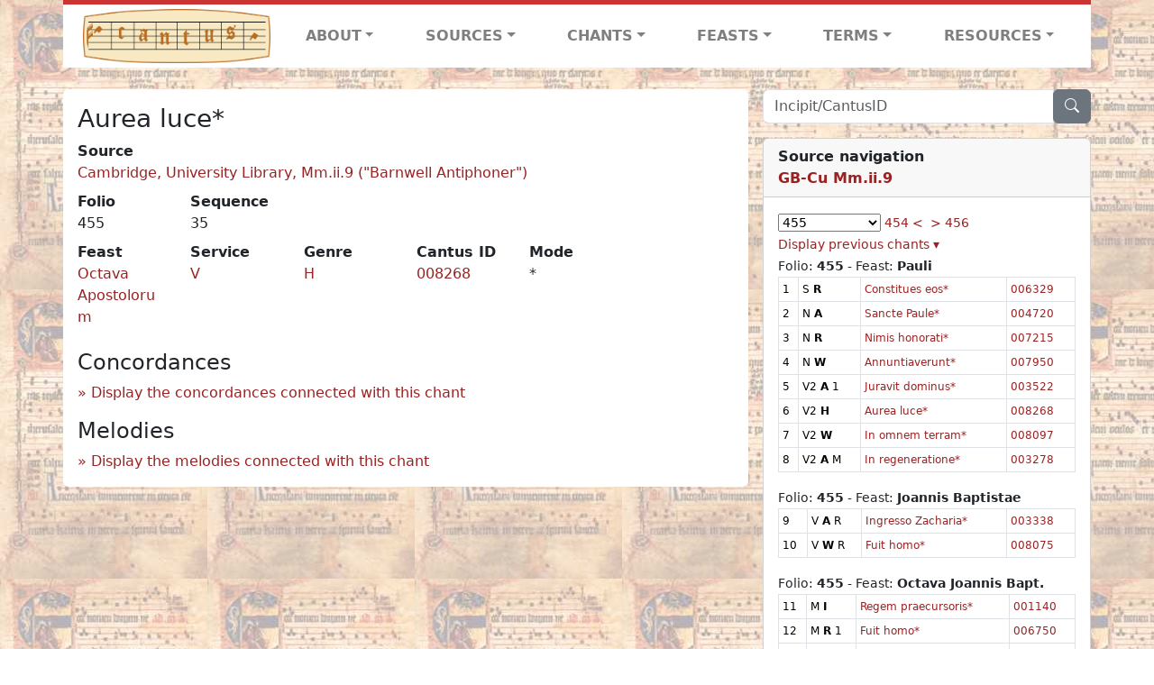

--- FILE ---
content_type: text/html; charset=utf-8
request_url: https://cantusdatabase.org/chant/212765
body_size: 212326
content:


<!DOCTYPE html>
<html lang="en">
    <head>
        
            <!-- Google tag (gtag.js) -->
            <script async src="https://www.googletagmanager.com/gtag/js?id=G-JXEY1VRT2W"></script>
            <script>
                window.dataLayer = window.dataLayer || [];

                function gtag() {
                    dataLayer.push(arguments);
                }
                gtag('js', new Date());

                gtag('config', 'G-JXEY1VRT2W');
            </script>
        
        
        <title>Aurea luce* | Cantus Database</title>
        <!-- Required meta tags -->
        <meta name="google-site-verification"
              content="EwxpNpZ_ZOQnetVVLELGn5-aD_beT3EQqUuI6glkArI" />
        <meta charset="utf-8" />
        <meta name="viewport"
              content="width=device-width, initial-scale=1, shrink-to-fit=no" />
        <link rel="icon" href="/static/favicon.ico" />
        <!-- Bootstrap CSS -->
        <link href="https://cdn.jsdelivr.net/npm/bootstrap@5.3.3/dist/css/bootstrap.min.css"
              rel="stylesheet"
              integrity="sha384-QWTKZyjpPEjISv5WaRU9OFeRpok6YctnYmDr5pNlyT2bRjXh0JMhjY6hW+ALEwIH"
              crossorigin="anonymous" />
        <!-- bootstrap CSS for icons -->
        <link rel="stylesheet"
              href="https://cdn.jsdelivr.net/npm/bootstrap-icons@1.11.3/font/bootstrap-icons.min.css" />
        <!-- JS, Popper.js, and jQuery -->
        <script src="https://cdn.jsdelivr.net/npm/@popperjs/core@2.11.8/dist/umd/popper.min.js"
                integrity="sha384-I7E8VVD/ismYTF4hNIPjVp/Zjvgyol6VFvRkX/vR+Vc4jQkC+hVqc2pM8ODewa9r"
                crossorigin="anonymous"></script>
        <script src="https://cdn.jsdelivr.net/npm/bootstrap@5.3.3/dist/js/bootstrap.min.js"
                integrity="sha384-0pUGZvbkm6XF6gxjEnlmuGrJXVbNuzT9qBBavbLwCsOGabYfZo0T0to5eqruptLy"
                crossorigin="anonymous"></script>
        <link href="/static/css/style.css" rel="stylesheet" />
        <link href="/static/fonts/volpiano.css"
              rel="stylesheet"
              media="screen" />
        <link rel="preconnect" href="https://fonts.googleapis.com" />
        <link rel="preconnect" href="https://fonts.gstatic.com" crossorigin />
        <link href="https://fonts.googleapis.com/css2?family=Radio+Canada:ital,wght@0,300..700;1,300..700&display=swap"
              rel="stylesheet" />
        
    <script src="/static/js/chant_detail.js"></script>
    <link rel="stylesheet"
          href="https://cdn.jsdelivr.net/npm/bootstrap-icons@1.11.3/font/bootstrap-icons.min.css" />

    </head>
    <body>
        
            <header>
    <nav class="navbar navbar-expand-lg py-0">
        <div class="container bg-white border-top">
            
<a class="navbar-brand" href="/">
    <img class="img-fluid"
         src="/static/cantus-logo.png"
         alt="Cantus Database home"
         title="Cantus Database Home"
         loading="lazy" />
</a>
<!-- Hamburger button to show nav when screen is smaller-->
<button class="navbar-toggler"
        type="button"
        data-bs-toggle="collapse"
        data-bs-target="#navbar-links"
        aria-controls="navbarSupportedContent"
        aria-expanded="false"
        aria-label="Toggle navigation">
    <span class="navbar-toggler-icon"></span>
</button>
<ul class="collapse navbar-collapse navbar-nav text-lg-center align-items-start text-start"
    id="navbar-links">
    <!-- ABOUT -->
    <li class="nav-item dropdown flex-fill">
        <a class="nav-link dropdown-toggle fw-bold"
           href="#"
           id="navbarDropdownLinkAbout"
           role="button"
           data-bs-toggle="dropdown"
           aria-haspopup="true"
           aria-expanded="false">ABOUT</a>
        <div class="dropdown-menu" aria-labelledby="navbarDropdownLinkAbout">
            <a class="dropdown-item" href="/">Home</a>
            <a class="dropdown-item" href="/articles/">News</a>
            <a class="dropdown-item" href="/indexers/">Contributors</a>
            <a class="dropdown-item" href="/about/id-numbers/">ID Numbers: A History and
            Explanation</a>
            <a class="dropdown-item" href="/about/acknowledgements/">Acknowledgements</a>
            <a class="dropdown-item" href="/about/faq/">FAQ</a>
            <a class="dropdown-item"
               href="https://www.youtube.com/watch?v=iMmGrUxhPj4"
               target="_blank">Short Video
            Introduction (YouTube)</a>
            <a class="dropdown-item" href="/about/principles-of-indexing/">Basic Principles of Indexing</a>
            
        </div>
    </li>
    <!-- SOURCES -->
    <li class="nav-item dropdown flex-fill">
        <a class="nav-link dropdown-toggle fw-bold"
           href="#"
           id="navbarDropdownLinkSources"
           role="button"
           data-bs-toggle="dropdown"
           aria-haspopup="true"
           aria-expanded="false">SOURCES</a>
        <div class="dropdown-menu" aria-labelledby="navbarDropdownLinkSources">
            <a class="dropdown-item" href="/sources/?segment=4063">Cantus DB: Sources with Inventories</a>
            <a class="dropdown-item"
               href="/CanadianChantDB/">Canadian Chant Database</a>
            <a class="dropdown-item" href="/Cantorales/">Cantorales in the Americas and Beyond</a>
            <a class="dropdown-item" href="/sources/?segment=4064">Sequence Database (Clavis Sequentiarum by Calvin Bower)</a>
            <a class="dropdown-item" href="/sources/">All Sources</a>
        </div>
    </li>
    <!-- CHANTS -->
    <li class="nav-item dropdown flex-fill">
        <a class="nav-link dropdown-toggle fw-bold"
           href="#"
           id="navbarDropdownLinkChants"
           role="button"
           data-bs-toggle="dropdown"
           aria-haspopup="true"
           aria-expanded="false">CHANTS</a>
        <div class="dropdown-menu" aria-labelledby="navbarDropdownLinkChants">
            <a class="dropdown-item" href="/chant-search/">Chant Search</a>
            <a class="dropdown-item" href="/melody/">Search by melody</a>
            <a class="dropdown-item" href="/sequences/">Clavis Sequentiarum (Sequence Database by Calvin
            Bower)</a>
        </div>
    </li>
    <!-- FEASTS -->
    <li class="nav-item dropdown flex-fill">
        <a class="nav-link dropdown-toggle fw-bold"
           href="#"
           id="navbarDropdownLinkFeasts"
           role="button"
           data-bs-toggle="dropdown"
           aria-haspopup="true"
           aria-expanded="false">FEASTS</a>
        <div class="dropdown-menu" aria-labelledby="navbarDropdownLinkFeasts">
            <a class="dropdown-item" href="/feasts/">List of all feasts</a>
            <a class="dropdown-item" href="/feasts/?date=sanc">Sanctorale</a>
            <a class="dropdown-item" href="/feasts/?date=temp">Temporale</a>
        </div>
    </li>
    <!-- TERMS -->
    <li class="nav-item dropdown flex-fill">
        <a class="nav-link dropdown-toggle fw-bold"
           href="#"
           id="navbarDropdownLinkTerms"
           role="button"
           data-bs-toggle="dropdown"
           aria-haspopup="true"
           aria-expanded="false">TERMS</a>
        <div class="dropdown-menu" aria-labelledby="navbarDropdownLinkTerms">
            <a class="dropdown-item" href="/genres/">Genre abbreviations</a>
            <a class="dropdown-item" href="/services/">Service abbreviations</a>
            <a class="dropdown-item" href="/description/">Fields</a>
        </div>
    </li>
    <!-- RESOURCES -->
    <li class="nav-item dropdown flex-fill">
        <a class="nav-link dropdown-toggle fw-bold"
           href="#"
           id="navbarDropdownLinkResources"
           role="button"
           data-bs-toggle="dropdown"
           aria-haspopup="true"
           aria-expanded="false">RESOURCES</a>
        <div class="dropdown-menu dropdown-menu-end"
             aria-labelledby="navbarDropdownLinkResources">
            <a class="dropdown-item" href="/tutorial/">Tutorial for Cantus Contributors</a>
            <a class="dropdown-item" href="/documents/">Key Instructional Documents</a>
            <a class="dropdown-item"
               href="https://sites.google.com/view/cantus-procedures-manual/home"
               target="_blank">Cantus Database Procedures Manual</a>
            <a class="dropdown-item" href="/citations/">Citation Style</a>
            <a class="dropdown-item" href="/references/">References</a>
        </div>
    </li>
</ul>

        </div>
    </nav>
</header>

        
        <!-- Content goes here, using the extends tag from Django -->
        <main role="main" class="content d-flex">
            
    <div class="container my-4">
        <div class="row d-lg-block">
            <div class="col-lg-4 p-0 ps-lg-3 sidebar float-end">
                
    <div class="search-bar mb-3"><script src="/static/js/search_bar.js"></script>
<div class="position-relative">
    <form method="GET" action="/chant-search/" autocomplete="off">
        <div class="input-group">
            <input type="search"
                   class="form-control"
                   placeholder="Incipit/CantusID"
                   id="searchBar"
                   name="search_bar" />
            <div class="input-group-append">
                <button class="btn btn-secondary" type="submit">
                    <i class="bi bi-search"></i>
                </button>
            </div>
        </div>
    </form>
    <!--The chants returned by the ajax call go here-->
    <div id="chantsDiv" class="position-absolute z-1 w-100"></div>
</div>
</div>

            </div>
            <div class="p-3 mb-3 mb-lg-0 col-lg-8 bg-white rounded float-start">
                
    <!--Display "submit success" message -->
    
    
    <h3>Aurea luce*</h3>
    <dl>
        <div class="row">
            
                <div class="col">
                    <dt>Source</dt>
                    <dd>
                        <a href="/source/123603">Cambridge, University Library, Mm.ii.9 (&quot;Barnwell Antiphoner&quot;)</a>
                    </dd>
                </div>
            
            
        </div>
        <div class="row">
            
                <div class="col-lg-2 col-6">
                    <dt>Folio</dt>
                    <dd>
                        455
                    </dd>
                </div>
            
            
                
                <div class="col-lg-2 col-6">
                    <dt>Sequence</dt>
                    <dd>
                        35
                    </dd>
                </div>
            
            
        </div>
        <div class="row">
            
                <div class="col-lg-2 col-6">
                    <dt>Feast</dt>
                    <dd>
                        <a href="/feast/2396"
                           title="Octave of Peter and Paul">Octava Apostolorum</a>
                    </dd>
                </div>
            
            
                <div class="col-lg-2 col-6">
                    <dt>Service</dt>
                    <dd>
                        <a href="/service/4151"
                           title="First Vespers">V</a>
                    </dd>
                </div>
            
            
                <div class="col-lg-2 col-6">
                    <dt>Genre</dt>
                    <dd>
                        <a href="/genre/139"
                           title="Hymn">H</a>
                    </dd>
                </div>
            
            
            
                <div class="col-lg-2 col-6">
                    <dt>Cantus ID</dt>
                    <dd>
                        <a href="https://cantusindex.org/id/008268" target="_blank">008268</a>
                    </dd>
                </div>
            
            
                <div class="col-lg-2 col-6">
                    <dt>Mode</dt>
                    <dd>
                        *
                    </dd>
                </div>
            
        </div>
        <div class="row">
            
            
            
            
            
            
        </div>
        <div class="row">
            
            
        </div>
        
        
        
        <!-- See #1635. Temporarily disable volpiano display for this source. -->
        
        
        <!-- See #1635. Temporarily disable volpiano display for this source. -->
        
        
        
    </dl>
    
        <h4 id="concordances">Concordances</h4>
        <span id="concordancesLoadingStatus" class="d-none link-color"><b>Loading concordances...</b></span>
        <a id="concordanceButton"
           href="#"
           class="guillemet"
           onclick="getConcordances('008268'); return false;">Display the concordances connected with this chant</a>
        <div id="concordancesDiv" class="mb-3">
            <div class="row">
                <div class="col-8" id="concordancesSummaryDiv"></div>
            </div>
            <div class="row">
                <div class="col" id="concordancesTableDiv"></div>
            </div>
        </div>
        <h4>Melodies</h4>
        <span id="melodyLoadingPrompt" class="d-none link-color"><b>Loading melodies...</b></span>
        <a id="melodyButton"
           href="#"
           class="guillemet"
           onclick="loadMelodies('008268'); return false;">Display the melodies connected with this chant</a>
        <div id="melodyDiv"></div>
    

            </div>
            <div class="col-lg-4 p-0 ps-lg-3 sidebar float-end">
                
    
        <div class="card mb-3 w-100">
            <div class="card-header">
                <b>Source navigation</b>
                <br />
                
                    <a href="/source/123603"
                       title="Cambridge, University Library, Mm.ii.9 (&quot;Barnwell Antiphoner&quot;)"> <b>GB-Cu Mm.ii.9</b> </a>
                
            </div>
            
                <div class="card-body">
                    <small>
                        <!--a small selector of all folios of this source-->
                        <select name="folios"
                                id="folioSelect"
                                class="w-30"
                                onchange="jumpToFolio('123603')">
                            <option value="">Select a folio</option>
                            
                                
                                    <option value="101">101</option>
                                
                            
                                
                                    <option value="102">102</option>
                                
                            
                                
                                    <option value="103">103</option>
                                
                            
                                
                                    <option value="104">104</option>
                                
                            
                                
                                    <option value="105">105</option>
                                
                            
                                
                                    <option value="106">106</option>
                                
                            
                                
                                    <option value="107">107</option>
                                
                            
                                
                                    <option value="108">108</option>
                                
                            
                                
                                    <option value="109">109</option>
                                
                            
                                
                                    <option value="110">110</option>
                                
                            
                                
                                    <option value="111">111</option>
                                
                            
                                
                                    <option value="112">112</option>
                                
                            
                                
                                    <option value="113">113</option>
                                
                            
                                
                                    <option value="114">114</option>
                                
                            
                                
                                    <option value="115">115</option>
                                
                            
                                
                                    <option value="116">116</option>
                                
                            
                                
                                    <option value="117">117</option>
                                
                            
                                
                                    <option value="118">118</option>
                                
                            
                                
                                    <option value="119">119</option>
                                
                            
                                
                                    <option value="120">120</option>
                                
                            
                                
                                    <option value="121">121</option>
                                
                            
                                
                                    <option value="122">122</option>
                                
                            
                                
                                    <option value="123">123</option>
                                
                            
                                
                                    <option value="124">124</option>
                                
                            
                                
                                    <option value="125">125</option>
                                
                            
                                
                                    <option value="126">126</option>
                                
                            
                                
                                    <option value="127">127</option>
                                
                            
                                
                                    <option value="128">128</option>
                                
                            
                                
                                    <option value="129">129</option>
                                
                            
                                
                                    <option value="130">130</option>
                                
                            
                                
                                    <option value="131">131</option>
                                
                            
                                
                                    <option value="132">132</option>
                                
                            
                                
                                    <option value="133">133</option>
                                
                            
                                
                                    <option value="134">134</option>
                                
                            
                                
                                    <option value="135">135</option>
                                
                            
                                
                                    <option value="136">136</option>
                                
                            
                                
                                    <option value="137">137</option>
                                
                            
                                
                                    <option value="138">138</option>
                                
                            
                                
                                    <option value="139">139</option>
                                
                            
                                
                                    <option value="140">140</option>
                                
                            
                                
                                    <option value="141">141</option>
                                
                            
                                
                                    <option value="142">142</option>
                                
                            
                                
                                    <option value="143">143</option>
                                
                            
                                
                                    <option value="144">144</option>
                                
                            
                                
                                    <option value="145">145</option>
                                
                            
                                
                                    <option value="146">146</option>
                                
                            
                                
                                    <option value="147">147</option>
                                
                            
                                
                                    <option value="148">148</option>
                                
                            
                                
                                    <option value="149">149</option>
                                
                            
                                
                                    <option value="150">150</option>
                                
                            
                                
                                    <option value="151">151</option>
                                
                            
                                
                                    <option value="152">152</option>
                                
                            
                                
                                    <option value="153">153</option>
                                
                            
                                
                                    <option value="154">154</option>
                                
                            
                                
                                    <option value="155">155</option>
                                
                            
                                
                                    <option value="156">156</option>
                                
                            
                                
                                    <option value="157">157</option>
                                
                            
                                
                                    <option value="158">158</option>
                                
                            
                                
                                    <option value="159">159</option>
                                
                            
                                
                                    <option value="160">160</option>
                                
                            
                                
                                    <option value="161">161</option>
                                
                            
                                
                                    <option value="162">162</option>
                                
                            
                                
                                    <option value="163">163</option>
                                
                            
                                
                                    <option value="164">164</option>
                                
                            
                                
                                    <option value="165">165</option>
                                
                            
                                
                                    <option value="166">166</option>
                                
                            
                                
                                    <option value="167">167</option>
                                
                            
                                
                                    <option value="168">168</option>
                                
                            
                                
                                    <option value="169">169</option>
                                
                            
                                
                                    <option value="170">170</option>
                                
                            
                                
                                    <option value="171">171</option>
                                
                            
                                
                                    <option value="172">172</option>
                                
                            
                                
                                    <option value="173">173</option>
                                
                            
                                
                                    <option value="174">174</option>
                                
                            
                                
                                    <option value="175">175</option>
                                
                            
                                
                                    <option value="176">176</option>
                                
                            
                                
                                    <option value="177">177</option>
                                
                            
                                
                                    <option value="178">178</option>
                                
                            
                                
                                    <option value="179">179</option>
                                
                            
                                
                                    <option value="180">180</option>
                                
                            
                                
                                    <option value="181">181</option>
                                
                            
                                
                                    <option value="182">182</option>
                                
                            
                                
                                    <option value="183">183</option>
                                
                            
                                
                                    <option value="184">184</option>
                                
                            
                                
                                    <option value="185">185</option>
                                
                            
                                
                                    <option value="186">186</option>
                                
                            
                                
                                    <option value="187">187</option>
                                
                            
                                
                                    <option value="188">188</option>
                                
                            
                                
                                    <option value="189">189</option>
                                
                            
                                
                                    <option value="190">190</option>
                                
                            
                                
                                    <option value="191">191</option>
                                
                            
                                
                                    <option value="192">192</option>
                                
                            
                                
                                    <option value="193">193</option>
                                
                            
                                
                                    <option value="194">194</option>
                                
                            
                                
                                    <option value="195">195</option>
                                
                            
                                
                                    <option value="196">196</option>
                                
                            
                                
                                    <option value="197">197</option>
                                
                            
                                
                                    <option value="198">198</option>
                                
                            
                                
                                    <option value="199">199</option>
                                
                            
                                
                                    <option value="200">200</option>
                                
                            
                                
                                    <option value="201">201</option>
                                
                            
                                
                                    <option value="202">202</option>
                                
                            
                                
                                    <option value="203">203</option>
                                
                            
                                
                                    <option value="204">204</option>
                                
                            
                                
                                    <option value="205">205</option>
                                
                            
                                
                                    <option value="206">206</option>
                                
                            
                                
                                    <option value="207">207</option>
                                
                            
                                
                                    <option value="208">208</option>
                                
                            
                                
                                    <option value="209">209</option>
                                
                            
                                
                                    <option value="210">210</option>
                                
                            
                                
                                    <option value="211">211</option>
                                
                            
                                
                                    <option value="212">212</option>
                                
                            
                                
                                    <option value="213">213</option>
                                
                            
                                
                                    <option value="214">214</option>
                                
                            
                                
                                    <option value="215">215</option>
                                
                            
                                
                                    <option value="216">216</option>
                                
                            
                                
                                    <option value="217">217</option>
                                
                            
                                
                                    <option value="218">218</option>
                                
                            
                                
                                    <option value="219">219</option>
                                
                            
                                
                                    <option value="220">220</option>
                                
                            
                                
                                    <option value="221">221</option>
                                
                            
                                
                                    <option value="222">222</option>
                                
                            
                                
                                    <option value="223">223</option>
                                
                            
                                
                                    <option value="224">224</option>
                                
                            
                                
                                    <option value="225">225</option>
                                
                            
                                
                                    <option value="226">226</option>
                                
                            
                                
                                    <option value="227">227</option>
                                
                            
                                
                                    <option value="228">228</option>
                                
                            
                                
                                    <option value="229">229</option>
                                
                            
                                
                                    <option value="230">230</option>
                                
                            
                                
                                    <option value="231">231</option>
                                
                            
                                
                                    <option value="232">232</option>
                                
                            
                                
                                    <option value="233">233</option>
                                
                            
                                
                                    <option value="234">234</option>
                                
                            
                                
                                    <option value="235">235</option>
                                
                            
                                
                                    <option value="236">236</option>
                                
                            
                                
                                    <option value="237">237</option>
                                
                            
                                
                                    <option value="238">238</option>
                                
                            
                                
                                    <option value="239">239</option>
                                
                            
                                
                                    <option value="240">240</option>
                                
                            
                                
                                    <option value="241">241</option>
                                
                            
                                
                                    <option value="242">242</option>
                                
                            
                                
                                    <option value="243">243</option>
                                
                            
                                
                                    <option value="244">244</option>
                                
                            
                                
                                    <option value="245">245</option>
                                
                            
                                
                                    <option value="246">246</option>
                                
                            
                                
                                    <option value="247">247</option>
                                
                            
                                
                                    <option value="248">248</option>
                                
                            
                                
                                    <option value="249">249</option>
                                
                            
                                
                                    <option value="250">250</option>
                                
                            
                                
                                    <option value="251">251</option>
                                
                            
                                
                                    <option value="252">252</option>
                                
                            
                                
                                    <option value="253">253</option>
                                
                            
                                
                                    <option value="254">254</option>
                                
                            
                                
                                    <option value="255">255</option>
                                
                            
                                
                                    <option value="256">256</option>
                                
                            
                                
                                    <option value="257">257</option>
                                
                            
                                
                                    <option value="258">258</option>
                                
                            
                                
                                    <option value="259">259</option>
                                
                            
                                
                                    <option value="260">260</option>
                                
                            
                                
                                    <option value="261">261</option>
                                
                            
                                
                                    <option value="262">262</option>
                                
                            
                                
                                    <option value="263">263</option>
                                
                            
                                
                                    <option value="264">264</option>
                                
                            
                                
                                    <option value="265">265</option>
                                
                            
                                
                                    <option value="266">266</option>
                                
                            
                                
                                    <option value="267">267</option>
                                
                            
                                
                                    <option value="268">268</option>
                                
                            
                                
                                    <option value="269">269</option>
                                
                            
                                
                                    <option value="270">270</option>
                                
                            
                                
                                    <option value="271">271</option>
                                
                            
                                
                                    <option value="272">272</option>
                                
                            
                                
                                    <option value="273">273</option>
                                
                            
                                
                                    <option value="274">274</option>
                                
                            
                                
                                    <option value="275">275</option>
                                
                            
                                
                                    <option value="276">276</option>
                                
                            
                                
                                    <option value="277">277</option>
                                
                            
                                
                                    <option value="278">278</option>
                                
                            
                                
                                    <option value="279">279</option>
                                
                            
                                
                                    <option value="280">280</option>
                                
                            
                                
                                    <option value="281">281</option>
                                
                            
                                
                                    <option value="282">282</option>
                                
                            
                                
                                    <option value="283">283</option>
                                
                            
                                
                                    <option value="284">284</option>
                                
                            
                                
                                    <option value="285">285</option>
                                
                            
                                
                                    <option value="286">286</option>
                                
                            
                                
                                    <option value="287">287</option>
                                
                            
                                
                                    <option value="288">288</option>
                                
                            
                                
                                    <option value="289">289</option>
                                
                            
                                
                                    <option value="290">290</option>
                                
                            
                                
                                    <option value="291">291</option>
                                
                            
                                
                                    <option value="292">292</option>
                                
                            
                                
                                    <option value="293">293</option>
                                
                            
                                
                                    <option value="294">294</option>
                                
                            
                                
                                    <option value="295">295</option>
                                
                            
                                
                                    <option value="296">296</option>
                                
                            
                                
                                    <option value="297">297</option>
                                
                            
                                
                                    <option value="298">298</option>
                                
                            
                                
                                    <option value="299">299</option>
                                
                            
                                
                                    <option value="300">300</option>
                                
                            
                                
                                    <option value="301">301</option>
                                
                            
                                
                                    <option value="302">302</option>
                                
                            
                                
                                    <option value="303">303</option>
                                
                            
                                
                                    <option value="304">304</option>
                                
                            
                                
                                    <option value="305">305</option>
                                
                            
                                
                                    <option value="306">306</option>
                                
                            
                                
                                    <option value="307">307</option>
                                
                            
                                
                                    <option value="308">308</option>
                                
                            
                                
                                    <option value="309">309</option>
                                
                            
                                
                                    <option value="310">310</option>
                                
                            
                                
                                    <option value="311">311</option>
                                
                            
                                
                                    <option value="312">312</option>
                                
                            
                                
                                    <option value="313">313</option>
                                
                            
                                
                                    <option value="314">314</option>
                                
                            
                                
                                    <option value="315">315</option>
                                
                            
                                
                                    <option value="316">316</option>
                                
                            
                                
                                    <option value="317">317</option>
                                
                            
                                
                                    <option value="318">318</option>
                                
                            
                                
                                    <option value="319">319</option>
                                
                            
                                
                                    <option value="320">320</option>
                                
                            
                                
                                    <option value="321">321</option>
                                
                            
                                
                                    <option value="322">322</option>
                                
                            
                                
                                    <option value="323">323</option>
                                
                            
                                
                                    <option value="324">324</option>
                                
                            
                                
                                    <option value="325">325</option>
                                
                            
                                
                                    <option value="326">326</option>
                                
                            
                                
                                    <option value="327">327</option>
                                
                            
                                
                                    <option value="328">328</option>
                                
                            
                                
                                    <option value="329">329</option>
                                
                            
                                
                                    <option value="330">330</option>
                                
                            
                                
                                    <option value="331">331</option>
                                
                            
                                
                                    <option value="332">332</option>
                                
                            
                                
                                    <option value="333">333</option>
                                
                            
                                
                                    <option value="334">334</option>
                                
                            
                                
                                    <option value="335">335</option>
                                
                            
                                
                                    <option value="336">336</option>
                                
                            
                                
                                    <option value="337">337</option>
                                
                            
                                
                                    <option value="338">338</option>
                                
                            
                                
                                    <option value="339">339</option>
                                
                            
                                
                                    <option value="340">340</option>
                                
                            
                                
                                    <option value="341">341</option>
                                
                            
                                
                                    <option value="342">342</option>
                                
                            
                                
                                    <option value="343">343</option>
                                
                            
                                
                                    <option value="344">344</option>
                                
                            
                                
                                    <option value="345">345</option>
                                
                            
                                
                                    <option value="346">346</option>
                                
                            
                                
                                    <option value="347">347</option>
                                
                            
                                
                                    <option value="348">348</option>
                                
                            
                                
                                    <option value="349">349</option>
                                
                            
                                
                                    <option value="350">350</option>
                                
                            
                                
                                    <option value="351">351</option>
                                
                            
                                
                                    <option value="352">352</option>
                                
                            
                                
                                    <option value="353">353</option>
                                
                            
                                
                                    <option value="354">354</option>
                                
                            
                                
                                    <option value="355">355</option>
                                
                            
                                
                                    <option value="356">356</option>
                                
                            
                                
                                    <option value="357">357</option>
                                
                            
                                
                                    <option value="358">358</option>
                                
                            
                                
                                    <option value="359">359</option>
                                
                            
                                
                                    <option value="360">360</option>
                                
                            
                                
                                    <option value="361">361</option>
                                
                            
                                
                                    <option value="362">362</option>
                                
                            
                                
                                    <option value="363">363</option>
                                
                            
                                
                                    <option value="364">364</option>
                                
                            
                                
                                    <option value="365">365</option>
                                
                            
                                
                                    <option value="366">366</option>
                                
                            
                                
                                    <option value="367">367</option>
                                
                            
                                
                                    <option value="368">368</option>
                                
                            
                                
                                    <option value="369">369</option>
                                
                            
                                
                                    <option value="370">370</option>
                                
                            
                                
                                    <option value="371">371</option>
                                
                            
                                
                                    <option value="372">372</option>
                                
                            
                                
                                    <option value="373">373</option>
                                
                            
                                
                                    <option value="374">374</option>
                                
                            
                                
                                    <option value="375">375</option>
                                
                            
                                
                                    <option value="376">376</option>
                                
                            
                                
                                    <option value="377">377</option>
                                
                            
                                
                                    <option value="378">378</option>
                                
                            
                                
                                    <option value="379">379</option>
                                
                            
                                
                                    <option value="380">380</option>
                                
                            
                                
                                    <option value="381">381</option>
                                
                            
                                
                                    <option value="382">382</option>
                                
                            
                                
                                    <option value="383">383</option>
                                
                            
                                
                                    <option value="384">384</option>
                                
                            
                                
                                    <option value="385">385</option>
                                
                            
                                
                                    <option value="386">386</option>
                                
                            
                                
                                    <option value="387">387</option>
                                
                            
                                
                                    <option value="388">388</option>
                                
                            
                                
                                    <option value="389">389</option>
                                
                            
                                
                                    <option value="390">390</option>
                                
                            
                                
                                    <option value="391">391</option>
                                
                            
                                
                                    <option value="392">392</option>
                                
                            
                                
                                    <option value="393">393</option>
                                
                            
                                
                                    <option value="394">394</option>
                                
                            
                                
                                    <option value="395">395</option>
                                
                            
                                
                                    <option value="396">396</option>
                                
                            
                                
                                    <option value="397">397</option>
                                
                            
                                
                                    <option value="398">398</option>
                                
                            
                                
                                    <option value="399">399</option>
                                
                            
                                
                                    <option value="400">400</option>
                                
                            
                                
                                    <option value="401">401</option>
                                
                            
                                
                                    <option value="402">402</option>
                                
                            
                                
                                    <option value="403">403</option>
                                
                            
                                
                                    <option value="404">404</option>
                                
                            
                                
                                    <option value="405">405</option>
                                
                            
                                
                                    <option value="406">406</option>
                                
                            
                                
                                    <option value="407">407</option>
                                
                            
                                
                                    <option value="408">408</option>
                                
                            
                                
                                    <option value="409">409</option>
                                
                            
                                
                                    <option value="410">410</option>
                                
                            
                                
                                    <option value="411">411</option>
                                
                            
                                
                                    <option value="412">412</option>
                                
                            
                                
                                    <option value="413">413</option>
                                
                            
                                
                                    <option value="414">414</option>
                                
                            
                                
                                    <option value="415">415</option>
                                
                            
                                
                                    <option value="416">416</option>
                                
                            
                                
                                    <option value="417">417</option>
                                
                            
                                
                                    <option value="418">418</option>
                                
                            
                                
                                    <option value="419">419</option>
                                
                            
                                
                                    <option value="420">420</option>
                                
                            
                                
                                    <option value="421">421</option>
                                
                            
                                
                                    <option value="422">422</option>
                                
                            
                                
                                    <option value="423">423</option>
                                
                            
                                
                                    <option value="424">424</option>
                                
                            
                                
                                    <option value="425">425</option>
                                
                            
                                
                                    <option value="426">426</option>
                                
                            
                                
                                    <option value="427">427</option>
                                
                            
                                
                                    <option value="428">428</option>
                                
                            
                                
                                    <option value="429">429</option>
                                
                            
                                
                                    <option value="430">430</option>
                                
                            
                                
                                    <option value="431">431</option>
                                
                            
                                
                                    <option value="432">432</option>
                                
                            
                                
                                    <option value="433">433</option>
                                
                            
                                
                                    <option value="434">434</option>
                                
                            
                                
                                    <option value="435">435</option>
                                
                            
                                
                                    <option value="436">436</option>
                                
                            
                                
                                    <option value="437">437</option>
                                
                            
                                
                                    <option value="438">438</option>
                                
                            
                                
                                    <option value="439">439</option>
                                
                            
                                
                                    <option value="440">440</option>
                                
                            
                                
                                    <option value="441">441</option>
                                
                            
                                
                                    <option value="442">442</option>
                                
                            
                                
                                    <option value="443">443</option>
                                
                            
                                
                                    <option value="444">444</option>
                                
                            
                                
                                    <option value="445">445</option>
                                
                            
                                
                                    <option value="446">446</option>
                                
                            
                                
                                    <option value="447">447</option>
                                
                            
                                
                                    <option value="448">448</option>
                                
                            
                                
                                    <option value="449">449</option>
                                
                            
                                
                                    <option value="450">450</option>
                                
                            
                                
                                    <option value="451">451</option>
                                
                            
                                
                                    <option value="452">452</option>
                                
                            
                                
                                    <option value="453">453</option>
                                
                            
                                
                                    <option value="454">454</option>
                                
                            
                                
                                    <option selected value="455">455</option>
                                
                            
                                
                                    <option value="456">456</option>
                                
                            
                                
                                    <option value="457">457</option>
                                
                            
                                
                                    <option value="458">458</option>
                                
                            
                                
                                    <option value="459">459</option>
                                
                            
                                
                                    <option value="460">460</option>
                                
                            
                                
                                    <option value="461">461</option>
                                
                            
                                
                                    <option value="462">462</option>
                                
                            
                                
                                    <option value="463">463</option>
                                
                            
                                
                                    <option value="464">464</option>
                                
                            
                                
                                    <option value="465">465</option>
                                
                            
                                
                                    <option value="466">466</option>
                                
                            
                                
                                    <option value="467">467</option>
                                
                            
                                
                                    <option value="468">468</option>
                                
                            
                                
                                    <option value="469">469</option>
                                
                            
                                
                                    <option value="470">470</option>
                                
                            
                                
                                    <option value="471">471</option>
                                
                            
                                
                                    <option value="472">472</option>
                                
                            
                                
                                    <option value="473">473</option>
                                
                            
                                
                                    <option value="474">474</option>
                                
                            
                                
                                    <option value="475">475</option>
                                
                            
                                
                                    <option value="476">476</option>
                                
                            
                                
                                    <option value="477">477</option>
                                
                            
                                
                                    <option value="478">478</option>
                                
                            
                                
                                    <option value="479">479</option>
                                
                            
                                
                                    <option value="480">480</option>
                                
                            
                                
                                    <option value="481">481</option>
                                
                            
                                
                                    <option value="482">482</option>
                                
                            
                                
                                    <option value="483">483</option>
                                
                            
                                
                                    <option value="484">484</option>
                                
                            
                                
                                    <option value="485">485</option>
                                
                            
                                
                                    <option value="486">486</option>
                                
                            
                                
                                    <option value="487">487</option>
                                
                            
                                
                                    <option value="488">488</option>
                                
                            
                                
                                    <option value="489">489</option>
                                
                            
                                
                                    <option value="490">490</option>
                                
                            
                                
                                    <option value="491">491</option>
                                
                            
                                
                                    <option value="492">492</option>
                                
                            
                                
                                    <option value="493">493</option>
                                
                            
                                
                                    <option value="494">494</option>
                                
                            
                                
                                    <option value="495">495</option>
                                
                            
                                
                                    <option value="496">496</option>
                                
                            
                                
                                    <option value="497">497</option>
                                
                            
                                
                                    <option value="498">498</option>
                                
                            
                                
                                    <option value="499">499</option>
                                
                            
                                
                                    <option value="500">500</option>
                                
                            
                                
                                    <option value="501">501</option>
                                
                            
                                
                                    <option value="502">502</option>
                                
                            
                                
                                    <option value="503">503</option>
                                
                            
                                
                                    <option value="504">504</option>
                                
                            
                                
                                    <option value="505">505</option>
                                
                            
                                
                                    <option value="506">506</option>
                                
                            
                                
                                    <option value="507">507</option>
                                
                            
                                
                                    <option value="508">508</option>
                                
                            
                                
                                    <option value="509">509</option>
                                
                            
                                
                                    <option value="510">510</option>
                                
                            
                                
                                    <option value="511">511</option>
                                
                            
                                
                                    <option value="512">512</option>
                                
                            
                                
                                    <option value="513">513</option>
                                
                            
                                
                                    <option value="514">514</option>
                                
                            
                                
                                    <option value="515">515</option>
                                
                            
                                
                                    <option value="516">516</option>
                                
                            
                                
                                    <option value="517">517</option>
                                
                            
                                
                                    <option value="518">518</option>
                                
                            
                                
                                    <option value="519">519</option>
                                
                            
                                
                                    <option value="520">520</option>
                                
                            
                                
                                    <option value="521">521</option>
                                
                            
                                
                                    <option value="522">522</option>
                                
                            
                                
                                    <option value="523">523</option>
                                
                            
                                
                                    <option value="524">524</option>
                                
                            
                                
                                    <option value="525">525</option>
                                
                            
                                
                                    <option value="526">526</option>
                                
                            
                                
                                    <option value="527">527</option>
                                
                            
                                
                                    <option value="528">528</option>
                                
                            
                                
                                    <option value="529">529</option>
                                
                            
                                
                                    <option value="530">530</option>
                                
                            
                                
                                    <option value="531">531</option>
                                
                            
                                
                                    <option value="532">532</option>
                                
                            
                                
                                    <option value="533">533</option>
                                
                            
                                
                                    <option value="534">534</option>
                                
                            
                                
                                    <option value="535">535</option>
                                
                            
                                
                                    <option value="536">536</option>
                                
                            
                                
                                    <option value="537">537</option>
                                
                            
                                
                                    <option value="538">538</option>
                                
                            
                                
                                    <option value="539">539</option>
                                
                            
                                
                                    <option value="540">540</option>
                                
                            
                                
                                    <option value="541">541</option>
                                
                            
                                
                                    <option value="542">542</option>
                                
                            
                                
                                    <option value="543">543</option>
                                
                            
                                
                                    <option value="544">544</option>
                                
                            
                                
                                    <option value="545">545</option>
                                
                            
                                
                                    <option value="546">546</option>
                                
                            
                                
                                    <option value="547">547</option>
                                
                            
                                
                                    <option value="548">548</option>
                                
                            
                                
                                    <option value="549">549</option>
                                
                            
                                
                                    <option value="550">550</option>
                                
                            
                                
                                    <option value="551">551</option>
                                
                            
                                
                                    <option value="552">552</option>
                                
                            
                                
                                    <option value="553">553</option>
                                
                            
                                
                                    <option value="554">554</option>
                                
                            
                                
                                    <option value="555">555</option>
                                
                            
                                
                                    <option value="556">556</option>
                                
                            
                                
                                    <option value="557">557</option>
                                
                            
                                
                                    <option value="558">558</option>
                                
                            
                                
                                    <option value="559">559</option>
                                
                            
                                
                                    <option value="560">560</option>
                                
                            
                                
                                    <option value="561">561</option>
                                
                            
                                
                                    <option value="562">562</option>
                                
                            
                                
                                    <option value="563">563</option>
                                
                            
                                
                                    <option value="564">564</option>
                                
                            
                                
                                    <option value="565">565</option>
                                
                            
                                
                                    <option value="566">566</option>
                                
                            
                                
                                    <option value="567">567</option>
                                
                            
                                
                                    <option value="568">568</option>
                                
                            
                                
                                    <option value="569">569</option>
                                
                            
                                
                                    <option value="570">570</option>
                                
                            
                                
                                    <option value="571">571</option>
                                
                            
                                
                                    <option value="572">572</option>
                                
                            
                                
                                    <option value="573">573</option>
                                
                            
                                
                                    <option value="574">574</option>
                                
                            
                                
                                    <option value="575">575</option>
                                
                            
                                
                                    <option value="576">576</option>
                                
                            
                                
                                    <option value="577">577</option>
                                
                            
                                
                                    <option value="578">578</option>
                                
                            
                                
                                    <option value="579">579</option>
                                
                            
                                
                                    <option value="580">580</option>
                                
                            
                                
                                    <option value="581">581</option>
                                
                            
                                
                                    <option value="582">582</option>
                                
                            
                                
                                    <option value="583">583</option>
                                
                            
                                
                                    <option value="584">584</option>
                                
                            
                                
                                    <option value="585">585</option>
                                
                            
                                
                                    <option value="586">586</option>
                                
                            
                                
                                    <option value="587">587</option>
                                
                            
                                
                                    <option value="588">588</option>
                                
                            
                                
                                    <option value="589">589</option>
                                
                            
                                
                                    <option value="590">590</option>
                                
                            
                                
                                    <option value="591">591</option>
                                
                            
                                
                                    <option value="592">592</option>
                                
                            
                                
                                    <option value="593">593</option>
                                
                            
                                
                                    <option value="594">594</option>
                                
                            
                                
                                    <option value="595">595</option>
                                
                            
                                
                                    <option value="596">596</option>
                                
                            
                                
                                    <option value="597">597</option>
                                
                            
                                
                                    <option value="598">598</option>
                                
                            
                                
                                    <option value="599">599</option>
                                
                            
                                
                                    <option value="600">600</option>
                                
                            
                                
                                    <option value="601">601</option>
                                
                            
                                
                                    <option value="602">602</option>
                                
                            
                                
                                    <option value="603">603</option>
                                
                            
                                
                                    <option value="604">604</option>
                                
                            
                                
                                    <option value="605">605</option>
                                
                            
                                
                                    <option value="606">606</option>
                                
                            
                                
                                    <option value="607">607</option>
                                
                            
                                
                                    <option value="608">608</option>
                                
                            
                                
                                    <option value="633">633</option>
                                
                            
                                
                                    <option value="634">634</option>
                                
                            
                                
                                    <option value="635">635</option>
                                
                            
                                
                                    <option value="636">636</option>
                                
                            
                                
                                    <option value="637">637</option>
                                
                            
                                
                                    <option value="638">638</option>
                                
                            
                                
                                    <option value="639">639</option>
                                
                            
                                
                                    <option value="640">640</option>
                                
                            
                                
                                    <option value="641">641</option>
                                
                            
                                
                                    <option value="642">642</option>
                                
                            
                                
                                    <option value="643">643</option>
                                
                            
                                
                                    <option value="644">644</option>
                                
                            
                                
                                    <option value="645">645</option>
                                
                            
                                
                                    <option value="646">646</option>
                                
                            
                                
                                    <option value="647">647</option>
                                
                            
                                
                                    <option value="648">648</option>
                                
                            
                                
                                    <option value="649">649</option>
                                
                            
                                
                                    <option value="650">650</option>
                                
                            
                                
                                    <option value="651">651</option>
                                
                            
                                
                                    <option value="652">652</option>
                                
                            
                                
                                    <option value="653">653</option>
                                
                            
                                
                                    <option value="654">654</option>
                                
                            
                                
                                    <option value="655">655</option>
                                
                            
                                
                                    <option value="656">656</option>
                                
                            
                                
                                    <option value="657">657</option>
                                
                            
                                
                                    <option value="658">658</option>
                                
                            
                                
                                    <option value="659">659</option>
                                
                            
                                
                                    <option value="660">660</option>
                                
                            
                                
                                    <option value="661">661</option>
                                
                            
                                
                                    <option value="662">662</option>
                                
                            
                                
                                    <option value="663">663</option>
                                
                            
                                
                                    <option value="664">664</option>
                                
                            
                                
                                    <option value="665">665</option>
                                
                            
                                
                                    <option value="666">666</option>
                                
                            
                                
                                    <option value="667">667</option>
                                
                            
                                
                                    <option value="668">668</option>
                                
                            
                        </select>
                        
                            <a href="/source/123603/chants/?folio=454">454 <</a>
                        
                        
                            &nbsp;<a href="/source/123603/chants/?folio=456">> 456</a>
                        
                        
                        
                            <br />
                            <div id="previousDiv" style="display:none">
                                
                                    Folio: <b>454</b> - Feast: <b>Pauli</b>
                                    <table class="table table-sm small table-bordered">
                                        
                                            <tr>
                                                <td>1</td>
                                                <td>
                                                    <span title="Lauds">
                                                        L
                                                    </span>
                                                    <b title="Antiphon verse">AV</b>
                                                    01
                                                </td>
                                                <td>
                                                    <a href="/chant/212715">Gratia dei sum id quod </a>
                                                </td>
                                                <td>
                                                    <a href="https://cantusindex.org/id/002968a" target="_blank">
                                                        002968a
                                                    </a>
                                                </td>
                                            </tr>
                                        
                                            <tr>
                                                <td>2</td>
                                                <td>
                                                    <span title="Lauds">
                                                        L
                                                    </span>
                                                    <b title="Antiphon">A</b>
                                                    4
                                                </td>
                                                <td>
                                                    <a href="/chant/212716">Damasci praepositus gentis</a>
                                                </td>
                                                <td>
                                                    <a href="https://cantusindex.org/id/002096" target="_blank">
                                                        002096
                                                    </a>
                                                </td>
                                            </tr>
                                        
                                            <tr>
                                                <td>3</td>
                                                <td>
                                                    <span title="Lauds">
                                                        L
                                                    </span>
                                                    <b title="Antiphon verse">AV</b>
                                                    01
                                                </td>
                                                <td>
                                                    <a href="/chant/212717">Deus et pater domini mei </a>
                                                </td>
                                                <td>
                                                    <a href="https://cantusindex.org/id/002096a" target="_blank">
                                                        002096a
                                                    </a>
                                                </td>
                                            </tr>
                                        
                                            <tr>
                                                <td>4</td>
                                                <td>
                                                    <span title="Lauds">
                                                        L
                                                    </span>
                                                    <b title="Antiphon">A</b>
                                                    5
                                                </td>
                                                <td>
                                                    <a href="/chant/212718">Sancte Paule apostole praedi-</a>
                                                </td>
                                                <td>
                                                    <a href="https://cantusindex.org/id/004720" target="_blank">
                                                        004720
                                                    </a>
                                                </td>
                                            </tr>
                                        
                                            <tr>
                                                <td>5</td>
                                                <td>
                                                    <span title="Lauds">
                                                        L
                                                    </span>
                                                    <b title="Antiphon verse">AV</b>
                                                    01
                                                </td>
                                                <td>
                                                    <a href="/chant/212719">Ut digni efficiamur gratia</a>
                                                </td>
                                                <td>
                                                    <a href="https://cantusindex.org/id/004720a" target="_blank">
                                                        004720a
                                                    </a>
                                                </td>
                                            </tr>
                                        
                                            <tr>
                                                <td>6</td>
                                                <td>
                                                    <span title="Lauds">
                                                        L
                                                    </span>
                                                    <b title="Hymn">H</b>
                                                    
                                                </td>
                                                <td>
                                                    <a href="/chant/212720">Exsultet caelum*</a>
                                                </td>
                                                <td>
                                                    <a href="https://cantusindex.org/id/008301" target="_blank">
                                                        008301
                                                    </a>
                                                </td>
                                            </tr>
                                        
                                            <tr>
                                                <td>7</td>
                                                <td>
                                                    <span title="Lauds">
                                                        L
                                                    </span>
                                                    <b title="Versicle">W</b>
                                                    
                                                </td>
                                                <td>
                                                    <a href="/chant/212721">Annuntiaverunt opera dei</a>
                                                </td>
                                                <td>
                                                    <a href="https://cantusindex.org/id/007950" target="_blank">
                                                        007950
                                                    </a>
                                                </td>
                                            </tr>
                                        
                                            <tr>
                                                <td>8</td>
                                                <td>
                                                    <span title="Lauds">
                                                        L
                                                    </span>
                                                    <b title="Antiphon">A</b>
                                                    B
                                                </td>
                                                <td>
                                                    <a href="/chant/212722">Ego enim jam delibor et</a>
                                                </td>
                                                <td>
                                                    <a href="https://cantusindex.org/id/002574" target="_blank">
                                                        002574
                                                    </a>
                                                </td>
                                            </tr>
                                        
                                            <tr>
                                                <td>13</td>
                                                <td>
                                                    <span title="Prime">
                                                        P
                                                    </span>
                                                    <b title="Antiphon">A</b>
                                                    
                                                </td>
                                                <td>
                                                    <a href="/chant/212727">Ego plantavi*</a>
                                                </td>
                                                <td>
                                                    <a href="https://cantusindex.org/id/002580" target="_blank">
                                                        002580
                                                    </a>
                                                </td>
                                            </tr>
                                        
                                            <tr>
                                                <td>14</td>
                                                <td>
                                                    <span title="Terce">
                                                        T
                                                    </span>
                                                    <b title="Antiphon">A</b>
                                                    
                                                </td>
                                                <td>
                                                    <a href="/chant/212728">Libenter gloriabor*</a>
                                                </td>
                                                <td>
                                                    <a href="https://cantusindex.org/id/003614" target="_blank">
                                                        003614
                                                    </a>
                                                </td>
                                            </tr>
                                        
                                            <tr>
                                                <td>15</td>
                                                <td>
                                                    <span title="Terce">
                                                        T
                                                    </span>
                                                    <b title="Responsory">R</b>
                                                    
                                                </td>
                                                <td>
                                                    <a href="/chant/212729">In omnem terram*</a>
                                                </td>
                                                <td>
                                                    <a href="https://cantusindex.org/id/006918" target="_blank">
                                                        006918
                                                    </a>
                                                </td>
                                            </tr>
                                        
                                            <tr>
                                                <td>16</td>
                                                <td>
                                                    <span title="Sext">
                                                        S
                                                    </span>
                                                    <b title="Antiphon">A</b>
                                                    
                                                </td>
                                                <td>
                                                    <a href="/chant/212730">Gratia dei*</a>
                                                </td>
                                                <td>
                                                    <a href="https://cantusindex.org/id/002968" target="_blank">
                                                        002968
                                                    </a>
                                                </td>
                                            </tr>
                                        
                                    </table>
                                
                                    Folio: <b>454</b> - Feast: <b>Petri</b>
                                    <table class="table table-sm small table-bordered">
                                        
                                            <tr>
                                                <td>9</td>
                                                <td>
                                                    <span title="Lauds">
                                                        L
                                                    </span>
                                                    <b title="Antiphon">A</b>
                                                    R
                                                </td>
                                                <td>
                                                    <a href="/chant/212723">Petre amas me*</a>
                                                </td>
                                                <td>
                                                    <a href="https://cantusindex.org/id/004281" target="_blank">
                                                        004281
                                                    </a>
                                                </td>
                                            </tr>
                                        
                                            <tr>
                                                <td>10</td>
                                                <td>
                                                    <span title="Lauds">
                                                        L
                                                    </span>
                                                    <b title="Versicle">W</b>
                                                    R
                                                </td>
                                                <td>
                                                    <a href="/chant/212724">Tu es Petrus*</a>
                                                </td>
                                                <td>
                                                    <a href="https://cantusindex.org/id/008227" target="_blank">
                                                        008227
                                                    </a>
                                                </td>
                                            </tr>
                                        
                                    </table>
                                
                                    Folio: <b>454</b> - Feast: <b>Joannis Baptistae</b>
                                    <table class="table table-sm small table-bordered">
                                        
                                            <tr>
                                                <td>11</td>
                                                <td>
                                                    <span title="Lauds">
                                                        L
                                                    </span>
                                                    <b title="Antiphon">A</b>
                                                    R
                                                </td>
                                                <td>
                                                    <a href="/chant/212725">Inter natos*</a>
                                                </td>
                                                <td>
                                                    <a href="https://cantusindex.org/id/003370" target="_blank">
                                                        003370
                                                    </a>
                                                </td>
                                            </tr>
                                        
                                            <tr>
                                                <td>12</td>
                                                <td>
                                                    <span title="Lauds">
                                                        L
                                                    </span>
                                                    <b title="Versicle">W</b>
                                                    R
                                                </td>
                                                <td>
                                                    <a href="/chant/212726">Fuit homo*</a>
                                                </td>
                                                <td>
                                                    <a href="https://cantusindex.org/id/008075" target="_blank">
                                                        008075
                                                    </a>
                                                </td>
                                            </tr>
                                        
                                    </table>
                                
                            </div>
                            <a id="previousToggle"
                               href="#"
                               onclick="togglePrevious(); return false;">Display previous chants ▾</a>
                        
                        <br />
                        
                            
                                Folio: <b>455</b> - Feast: <b title="Paul, Apostle">Pauli</b>
                                <table class="table table-sm small table-bordered">
                                    
                                        <tr>
                                            <td>1</td>
                                            <td>
                                                <span title="Sext">
                                                    S
                                                </span>
                                                <b title="Responsory">R</b>
                                                
                                            </td>
                                            <td>
                                                <a href="/chant/212731">
                                                    
                                                        Constitues eos*
                                                    
                                                </a>
                                            </td>
                                            <td>
                                                <a href="https://cantusindex.org/id/006329" target="_blank">
                                                    006329
                                                </a>
                                            </td>
                                        </tr>
                                    
                                        <tr>
                                            <td>2</td>
                                            <td>
                                                <span title="None">
                                                    N
                                                </span>
                                                <b title="Antiphon">A</b>
                                                
                                            </td>
                                            <td>
                                                <a href="/chant/212732">
                                                    
                                                        Sancte Paule*
                                                    
                                                </a>
                                            </td>
                                            <td>
                                                <a href="https://cantusindex.org/id/004720" target="_blank">
                                                    004720
                                                </a>
                                            </td>
                                        </tr>
                                    
                                        <tr>
                                            <td>3</td>
                                            <td>
                                                <span title="None">
                                                    N
                                                </span>
                                                <b title="Responsory">R</b>
                                                
                                            </td>
                                            <td>
                                                <a href="/chant/212733">
                                                    
                                                        Nimis honorati*
                                                    
                                                </a>
                                            </td>
                                            <td>
                                                <a href="https://cantusindex.org/id/007215" target="_blank">
                                                    007215
                                                </a>
                                            </td>
                                        </tr>
                                    
                                        <tr>
                                            <td>4</td>
                                            <td>
                                                <span title="None">
                                                    N
                                                </span>
                                                <b title="Versicle">W</b>
                                                
                                            </td>
                                            <td>
                                                <a href="/chant/212734">
                                                    
                                                        Annuntiaverunt*
                                                    
                                                </a>
                                            </td>
                                            <td>
                                                <a href="https://cantusindex.org/id/007950" target="_blank">
                                                    007950
                                                </a>
                                            </td>
                                        </tr>
                                    
                                        <tr>
                                            <td>5</td>
                                            <td>
                                                <span title="Second Vespers">
                                                    V2
                                                </span>
                                                <b title="Antiphon">A</b>
                                                1
                                            </td>
                                            <td>
                                                <a href="/chant/212735">
                                                    
                                                        Juravit dominus*
                                                    
                                                </a>
                                            </td>
                                            <td>
                                                <a href="https://cantusindex.org/id/003522" target="_blank">
                                                    003522
                                                </a>
                                            </td>
                                        </tr>
                                    
                                        <tr>
                                            <td>6</td>
                                            <td>
                                                <span title="Second Vespers">
                                                    V2
                                                </span>
                                                <b title="Hymn">H</b>
                                                
                                            </td>
                                            <td>
                                                <a href="/chant/212736">
                                                    
                                                        Aurea luce*
                                                    
                                                </a>
                                            </td>
                                            <td>
                                                <a href="https://cantusindex.org/id/008268" target="_blank">
                                                    008268
                                                </a>
                                            </td>
                                        </tr>
                                    
                                        <tr>
                                            <td>7</td>
                                            <td>
                                                <span title="Second Vespers">
                                                    V2
                                                </span>
                                                <b title="Versicle">W</b>
                                                
                                            </td>
                                            <td>
                                                <a href="/chant/212737">
                                                    
                                                        In omnem terram*
                                                    
                                                </a>
                                            </td>
                                            <td>
                                                <a href="https://cantusindex.org/id/008097" target="_blank">
                                                    008097
                                                </a>
                                            </td>
                                        </tr>
                                    
                                        <tr>
                                            <td>8</td>
                                            <td>
                                                <span title="Second Vespers">
                                                    V2
                                                </span>
                                                <b title="Antiphon">A</b>
                                                M
                                            </td>
                                            <td>
                                                <a href="/chant/212738">
                                                    
                                                        In regeneratione*
                                                    
                                                </a>
                                            </td>
                                            <td>
                                                <a href="https://cantusindex.org/id/003278" target="_blank">
                                                    003278
                                                </a>
                                            </td>
                                        </tr>
                                    
                                </table>
                            
                                Folio: <b>455</b> - Feast: <b title="John the Baptist">Joannis Baptistae</b>
                                <table class="table table-sm small table-bordered">
                                    
                                        <tr>
                                            <td>9</td>
                                            <td>
                                                <span title="First Vespers">
                                                    V
                                                </span>
                                                <b title="Antiphon">A</b>
                                                R
                                            </td>
                                            <td>
                                                <a href="/chant/212739">
                                                    
                                                        Ingresso Zacharia*
                                                    
                                                </a>
                                            </td>
                                            <td>
                                                <a href="https://cantusindex.org/id/003338" target="_blank">
                                                    003338
                                                </a>
                                            </td>
                                        </tr>
                                    
                                        <tr>
                                            <td>10</td>
                                            <td>
                                                <span title="First Vespers">
                                                    V
                                                </span>
                                                <b title="Versicle">W</b>
                                                R
                                            </td>
                                            <td>
                                                <a href="/chant/212740">
                                                    
                                                        Fuit homo*
                                                    
                                                </a>
                                            </td>
                                            <td>
                                                <a href="https://cantusindex.org/id/008075" target="_blank">
                                                    008075
                                                </a>
                                            </td>
                                        </tr>
                                    
                                </table>
                            
                                Folio: <b>455</b> - Feast: <b title="Octave of John the Baptist">Octava Joannis Bapt.</b>
                                <table class="table table-sm small table-bordered">
                                    
                                        <tr>
                                            <td>11</td>
                                            <td>
                                                <span title="Matins">
                                                    M
                                                </span>
                                                <b title="Invitatory antiphon">I</b>
                                                
                                            </td>
                                            <td>
                                                <a href="/chant/212741">
                                                    
                                                        Regem praecursoris*
                                                    
                                                </a>
                                            </td>
                                            <td>
                                                <a href="https://cantusindex.org/id/001140" target="_blank">
                                                    001140
                                                </a>
                                            </td>
                                        </tr>
                                    
                                        <tr>
                                            <td>12</td>
                                            <td>
                                                <span title="Matins">
                                                    M
                                                </span>
                                                <b title="Responsory">R</b>
                                                1
                                            </td>
                                            <td>
                                                <a href="/chant/212742">
                                                    
                                                        Fuit homo*
                                                    
                                                </a>
                                            </td>
                                            <td>
                                                <a href="https://cantusindex.org/id/006750" target="_blank">
                                                    006750
                                                </a>
                                            </td>
                                        </tr>
                                    
                                        <tr>
                                            <td>13</td>
                                            <td>
                                                <span title="Matins">
                                                    M
                                                </span>
                                                <b title="Responsory">R</b>
                                                2
                                            </td>
                                            <td>
                                                <a href="/chant/212743">
                                                    
                                                        Joannes vocabitur*
                                                    
                                                </a>
                                            </td>
                                            <td>
                                                <a href="https://cantusindex.org/id/601277" target="_blank">
                                                    601277
                                                </a>
                                            </td>
                                        </tr>
                                    
                                        <tr>
                                            <td>14</td>
                                            <td>
                                                <span title="Matins">
                                                    M
                                                </span>
                                                <b title="Responsory">R</b>
                                                3
                                            </td>
                                            <td>
                                                <a href="/chant/212744">
                                                    
                                                        Inter natos*
                                                    
                                                </a>
                                            </td>
                                            <td>
                                                <a href="https://cantusindex.org/id/006979" target="_blank">
                                                    006979
                                                </a>
                                            </td>
                                        </tr>
                                    
                                        <tr>
                                            <td>15</td>
                                            <td>
                                                <span title="Lauds">
                                                    L
                                                </span>
                                                <b title="Antiphon">A</b>
                                                1
                                            </td>
                                            <td>
                                                <a href="/chant/212745">
                                                    
                                                        Elisabeth*
                                                    
                                                </a>
                                            </td>
                                            <td>
                                                <a href="https://cantusindex.org/id/002639" target="_blank">
                                                    002639
                                                </a>
                                            </td>
                                        </tr>
                                    
                                        <tr>
                                            <td>16</td>
                                            <td>
                                                <span title="Lauds">
                                                    L
                                                </span>
                                                <b title="Hymn">H</b>
                                                
                                            </td>
                                            <td>
                                                <a href="/chant/212746">
                                                    
                                                        Audite insulae*
                                                    
                                                </a>
                                            </td>
                                            <td>
                                                <a href="https://cantusindex.org/id/830039" target="_blank">
                                                    830039
                                                </a>
                                            </td>
                                        </tr>
                                    
                                        <tr>
                                            <td>17</td>
                                            <td>
                                                <span title="Lauds">
                                                    L
                                                </span>
                                                <b title="Antiphon">A</b>
                                                B
                                            </td>
                                            <td>
                                                <a href="/chant/212747">
                                                    
                                                        Factum est in die*
                                                    
                                                </a>
                                            </td>
                                            <td>
                                                <a href="https://cantusindex.org/id/201780" target="_blank">
                                                    201780
                                                </a>
                                            </td>
                                        </tr>
                                    
                                        <tr>
                                            <td>20</td>
                                            <td>
                                                <span title="Prime">
                                                    P
                                                </span>
                                                <b title="Antiphon">A</b>
                                                
                                            </td>
                                            <td>
                                                <a href="/chant/212750">
                                                    
                                                        Elisabeth*
                                                    
                                                </a>
                                            </td>
                                            <td>
                                                <a href="https://cantusindex.org/id/002639" target="_blank">
                                                    002639
                                                </a>
                                            </td>
                                        </tr>
                                    
                                </table>
                            
                                Folio: <b>455</b> - Feast: <b title="Peter and Paul, Apostles">Petri, Pauli</b>
                                <table class="table table-sm small table-bordered">
                                    
                                        <tr>
                                            <td>18</td>
                                            <td>
                                                <span title="Lauds">
                                                    L
                                                </span>
                                                <b title="Antiphon">A</b>
                                                R
                                            </td>
                                            <td>
                                                <a href="/chant/212748">
                                                    
                                                        Petrus apostolus*
                                                    
                                                </a>
                                            </td>
                                            <td>
                                                <a href="https://cantusindex.org/id/004284" target="_blank">
                                                    004284
                                                </a>
                                            </td>
                                        </tr>
                                    
                                        <tr>
                                            <td>19</td>
                                            <td>
                                                <span title="Lauds">
                                                    L
                                                </span>
                                                <b title="Versicle">W</b>
                                                R
                                            </td>
                                            <td>
                                                <a href="/chant/212749">
                                                    
                                                        Annuntiaverunt*
                                                    
                                                </a>
                                            </td>
                                            <td>
                                                <a href="https://cantusindex.org/id/007950" target="_blank">
                                                    007950
                                                </a>
                                            </td>
                                        </tr>
                                    
                                </table>
                            
                                Folio: <b>455</b> - Feast: <b title="In week after Peter and Paul">Petri, Pauli,8</b>
                                <table class="table table-sm small table-bordered">
                                    
                                        <tr>
                                            <td>21</td>
                                            <td>
                                                <span title="First Vespers">
                                                    V
                                                </span>
                                                <b title="Antiphon">A</b>
                                                R
                                            </td>
                                            <td>
                                                <a href="/chant/212751">
                                                    
                                                        Petrus apostolus et Paulus
                                                    
                                                </a>
                                            </td>
                                            <td>
                                                <a href="https://cantusindex.org/id/004284" target="_blank">
                                                    004284
                                                </a>
                                            </td>
                                        </tr>
                                    
                                        <tr>
                                            <td>22</td>
                                            <td>
                                                <span title="First Vespers">
                                                    V
                                                </span>
                                                <b title="Antiphon">A</b>
                                                R
                                            </td>
                                            <td>
                                                <a href="/chant/212752">
                                                    
                                                        O Petre pastor summe et 
                                                    
                                                </a>
                                            </td>
                                            <td>
                                                <a href="https://cantusindex.org/id/004053" target="_blank">
                                                    004053
                                                </a>
                                            </td>
                                        </tr>
                                    
                                        <tr>
                                            <td>23</td>
                                            <td>
                                                <span title="First Vespers">
                                                    V
                                                </span>
                                                <b title="Antiphon">A</b>
                                                R
                                            </td>
                                            <td>
                                                <a href="/chant/212753">
                                                    
                                                        Gloriosi principes*
                                                    
                                                </a>
                                            </td>
                                            <td>
                                                <a href="https://cantusindex.org/id/002960" target="_blank">
                                                    002960
                                                </a>
                                            </td>
                                        </tr>
                                    
                                        <tr>
                                            <td>24</td>
                                            <td>
                                                <span title="First Vespers">
                                                    V
                                                </span>
                                                <b title="Antiphon">A</b>
                                                R
                                            </td>
                                            <td>
                                                <a href="/chant/212754">
                                                    
                                                        Beati eritis cum*
                                                    
                                                </a>
                                            </td>
                                            <td>
                                                <a href="https://cantusindex.org/id/001580" target="_blank">
                                                    001580
                                                </a>
                                            </td>
                                        </tr>
                                    
                                        <tr>
                                            <td>25</td>
                                            <td>
                                                <span title="First Vespers">
                                                    V
                                                </span>
                                                <b title="Antiphon">A</b>
                                                R
                                            </td>
                                            <td>
                                                <a href="/chant/212755">
                                                    
                                                        Tradent enim vos*
                                                    
                                                </a>
                                            </td>
                                            <td>
                                                <a href="https://cantusindex.org/id/005164" target="_blank">
                                                    005164
                                                </a>
                                            </td>
                                        </tr>
                                    
                                        <tr>
                                            <td>26</td>
                                            <td>
                                                <span title="Matins">
                                                    M
                                                </span>
                                                <b title="Invitatory antiphon">I</b>
                                                
                                            </td>
                                            <td>
                                                <a href="/chant/212756">
                                                    
                                                        Regem apostolorum*
                                                    
                                                </a>
                                            </td>
                                            <td>
                                                <a href="https://cantusindex.org/id/001125" target="_blank">
                                                    001125
                                                </a>
                                            </td>
                                        </tr>
                                    
                                        <tr>
                                            <td>27</td>
                                            <td>
                                                <span title="Matins">
                                                    M
                                                </span>
                                                <b title="Hymn">H</b>
                                                
                                            </td>
                                            <td>
                                                <a href="/chant/212757">
                                                    
                                                        Aurea luce*
                                                    
                                                </a>
                                            </td>
                                            <td>
                                                <a href="https://cantusindex.org/id/008268" target="_blank">
                                                    008268
                                                </a>
                                            </td>
                                        </tr>
                                    
                                        <tr>
                                            <td>28</td>
                                            <td>
                                                <span title="Matins">
                                                    M
                                                </span>
                                                <b title="Versicle">W</b>
                                                1.
                                            </td>
                                            <td>
                                                <a href="/chant/212758">
                                                    
                                                        In omnem terram exivit*
                                                    
                                                </a>
                                            </td>
                                            <td>
                                                <a href="https://cantusindex.org/id/008097" target="_blank">
                                                    008097
                                                </a>
                                            </td>
                                        </tr>
                                    
                                        <tr>
                                            <td>29</td>
                                            <td>
                                                <span title="Lauds">
                                                    L
                                                </span>
                                                <b title="Antiphon">A</b>
                                                1
                                            </td>
                                            <td>
                                                <a href="/chant/212759">
                                                    
                                                        Hoc est praeceptum*
                                                    
                                                </a>
                                            </td>
                                            <td>
                                                <a href="https://cantusindex.org/id/003080" target="_blank">
                                                    003080
                                                </a>
                                            </td>
                                        </tr>
                                    
                                </table>
                            
                                Folio: <b>455</b> - Feast: <b title="Moving of Martin&#x27;s relics">Transl. Martini</b>
                                <table class="table table-sm small table-bordered">
                                    
                                        <tr>
                                            <td>30</td>
                                            <td>
                                                <span title="First Vespers">
                                                    V
                                                </span>
                                                <b title="Antiphon">A</b>
                                                1
                                            </td>
                                            <td>
                                                <a href="/chant/212760">
                                                    
                                                        Justum deduxit*
                                                    
                                                </a>
                                            </td>
                                            <td>
                                                <a href="https://cantusindex.org/id/003542" target="_blank">
                                                    003542
                                                </a>
                                            </td>
                                        </tr>
                                    
                                        <tr>
                                            <td>31</td>
                                            <td>
                                                <span title="First Vespers">
                                                    V
                                                </span>
                                                <b title="Responsory">R</b>
                                                
                                            </td>
                                            <td>
                                                <a href="/chant/212761">
                                                    
                                                        Miles Christi*
                                                    
                                                </a>
                                            </td>
                                            <td>
                                                <a href="https://cantusindex.org/id/007155" target="_blank">
                                                    007155
                                                </a>
                                            </td>
                                        </tr>
                                    
                                        <tr>
                                            <td>32</td>
                                            <td>
                                                <span title="Matins">
                                                    M
                                                </span>
                                                <b title="Invitatory antiphon">I</b>
                                                
                                            </td>
                                            <td>
                                                <a href="/chant/212762">
                                                    
                                                        Unum deum*
                                                    
                                                </a>
                                            </td>
                                            <td>
                                                <a href="https://cantusindex.org/id/100272" target="_blank">
                                                    100272
                                                </a>
                                            </td>
                                        </tr>
                                    
                                </table>
                            
                                Folio: <b>455</b> - Feast: <b title="Octave of Peter and Paul">Octava Apostolorum</b>
                                <table class="table table-sm small table-bordered">
                                    
                                        <tr>
                                            <td>33</td>
                                            <td>
                                                <span title="First Vespers">
                                                    V
                                                </span>
                                                <b title="Antiphon">A</b>
                                                
                                            </td>
                                            <td>
                                                <a href="/chant/212763">
                                                    
                                                        Estote fortes*
                                                    
                                                </a>
                                            </td>
                                            <td>
                                                <a href="https://cantusindex.org/id/002684" target="_blank">
                                                    002684
                                                </a>
                                            </td>
                                        </tr>
                                    
                                        <tr>
                                            <td>34</td>
                                            <td>
                                                <span title="First Vespers">
                                                    V
                                                </span>
                                                <b title="Responsory">R</b>
                                                
                                            </td>
                                            <td>
                                                <a href="/chant/212764">
                                                    
                                                        Qui sunt isti*
                                                    
                                                </a>
                                            </td>
                                            <td>
                                                <a href="https://cantusindex.org/id/007484" target="_blank">
                                                    007484
                                                </a>
                                            </td>
                                        </tr>
                                    
                                        <tr>
                                            <td>35</td>
                                            <td>
                                                <span title="First Vespers">
                                                    V
                                                </span>
                                                <b title="Hymn">H</b>
                                                
                                            </td>
                                            <td>
                                                <a href="/chant/212765">
                                                    
                                                        <b>Aurea luce*</b>
                                                    
                                                </a>
                                            </td>
                                            <td>
                                                <a href="https://cantusindex.org/id/008268" target="_blank">
                                                    008268
                                                </a>
                                            </td>
                                        </tr>
                                    
                                        <tr>
                                            <td>36</td>
                                            <td>
                                                <span title="First Vespers">
                                                    V
                                                </span>
                                                <b title="Versicle">W</b>
                                                
                                            </td>
                                            <td>
                                                <a href="/chant/212766">
                                                    
                                                        In omnem terram exivit*
                                                    
                                                </a>
                                            </td>
                                            <td>
                                                <a href="https://cantusindex.org/id/008097" target="_blank">
                                                    008097
                                                </a>
                                            </td>
                                        </tr>
                                    
                                        <tr>
                                            <td>37</td>
                                            <td>
                                                <span title="First Vespers">
                                                    V
                                                </span>
                                                <b title="Antiphon">A</b>
                                                M
                                            </td>
                                            <td>
                                                <a href="/chant/212767">
                                                    
                                                        O gloriosi apostoli
                                                    
                                                </a>
                                            </td>
                                            <td>
                                                <a href="https://cantusindex.org/id/203450" target="_blank">
                                                    203450
                                                </a>
                                            </td>
                                        </tr>
                                    
                                        <tr>
                                            <td>38</td>
                                            <td>
                                                <span title="Matins">
                                                    M
                                                </span>
                                                <b title="Hymn">H</b>
                                                
                                            </td>
                                            <td>
                                                <a href="/chant/212768">
                                                    
                                                        Aurea luce*
                                                    
                                                </a>
                                            </td>
                                            <td>
                                                <a href="https://cantusindex.org/id/008268" target="_blank">
                                                    008268
                                                </a>
                                            </td>
                                        </tr>
                                    
                                </table>
                            
                        
                        
                            <a id="nextToggle" href="#" onclick="toggleNext(); return false;">Display next chants ▾</a>
                            <br />
                            <div id="nextDiv" style="display:none">
                                
                                    Folio: <b>456</b> - Feast: <b title="Octave of Peter and Paul">Octava Apostolorum</b>
                                    <table class="table table-sm small table-bordered">
                                        
                                            <tr>
                                                <td>1</td>
                                                <td>
                                                    <span title="Lauds">
                                                        L
                                                    </span>
                                                    <b title="Antiphon">A</b>
                                                    B
                                                </td>
                                                <td>
                                                    <a href="/chant/212769">Isti sunt duae olivae*</a>
                                                </td>
                                                <td>
                                                    <a href="https://cantusindex.org/id/003438" target="_blank">
                                                        003438
                                                    </a>
                                                </td>
                                            </tr>
                                        
                                    </table>
                                
                                    Folio: <b>456</b> - Feast: <b title="Moving of Thomas Becket&#x27;s Relics">Transl. Thomae Cant.</b>
                                    <table class="table table-sm small table-bordered">
                                        
                                            <tr>
                                                <td>2</td>
                                                <td>
                                                    <span title="First Vespers">
                                                        V
                                                    </span>
                                                    <b title="Antiphon">A</b>
                                                    
                                                </td>
                                                <td>
                                                    <a href="/chant/212770">Iste sanctus*</a>
                                                </td>
                                                <td>
                                                    <a href="https://cantusindex.org/id/003434" target="_blank">
                                                        003434
                                                    </a>
                                                </td>
                                            </tr>
                                        
                                            <tr>
                                                <td>3</td>
                                                <td>
                                                    <span title="First Vespers">
                                                        V
                                                    </span>
                                                    <b title="Responsory">R</b>
                                                    
                                                </td>
                                                <td>
                                                    <a href="/chant/212771">Jacet granum*</a>
                                                </td>
                                                <td>
                                                    <a href="https://cantusindex.org/id/601260" target="_blank">
                                                        601260
                                                    </a>
                                                </td>
                                            </tr>
                                        
                                            <tr>
                                                <td>4</td>
                                                <td>
                                                    <span title="First Vespers">
                                                        V
                                                    </span>
                                                    <b title="Antiphon">A</b>
                                                    M
                                                </td>
                                                <td>
                                                    <a href="/chant/212772">Pastor*</a>
                                                </td>
                                                <td>
                                                    <a href="https://cantusindex.org/id/203779" target="_blank">
                                                        203779
                                                    </a>
                                                </td>
                                            </tr>
                                        
                                            <tr>
                                                <td>5</td>
                                                <td>
                                                    <span title="Matins">
                                                        M
                                                    </span>
                                                    <b title="Responsory">R</b>
                                                    
                                                </td>
                                                <td>
                                                    <a href="/chant/212773">Studens livor*</a>
                                                </td>
                                                <td>
                                                    <a href="https://cantusindex.org/id/602260" target="_blank">
                                                        602260
                                                    </a>
                                                </td>
                                            </tr>
                                        
                                            <tr>
                                                <td>6</td>
                                                <td>
                                                    <span title="Matins">
                                                        M
                                                    </span>
                                                    <b title="Responsory verse">V</b>
                                                    01
                                                </td>
                                                <td>
                                                    <a href="/chant/212774">Ora pro nobis*</a>
                                                </td>
                                                <td>
                                                    <a href="https://cantusindex.org/id/602260b" target="_blank">
                                                        602260b
                                                    </a>
                                                </td>
                                            </tr>
                                        
                                            <tr>
                                                <td>7</td>
                                                <td>
                                                    <span title="Lauds">
                                                        L
                                                    </span>
                                                    <b title="Hymn">H</b>
                                                    
                                                </td>
                                                <td>
                                                    <a href="/chant/212775">Deus tuorum*</a>
                                                </td>
                                                <td>
                                                    <a href="https://cantusindex.org/id/008294" target="_blank">
                                                        008294
                                                    </a>
                                                </td>
                                            </tr>
                                        
                                            <tr>
                                                <td>8</td>
                                                <td>
                                                    <span title="Lauds">
                                                        L
                                                    </span>
                                                    <b title="Versicle">W</b>
                                                    
                                                </td>
                                                <td>
                                                    <a href="/chant/212776">Justus germinabit*</a>
                                                </td>
                                                <td>
                                                    <a href="https://cantusindex.org/id/008116" target="_blank">
                                                        008116
                                                    </a>
                                                </td>
                                            </tr>
                                        
                                            <tr>
                                                <td>9</td>
                                                <td>
                                                    <span title="Lauds">
                                                        L
                                                    </span>
                                                    <b title="Antiphon">A</b>
                                                    B
                                                </td>
                                                <td>
                                                    <a href="/chant/212777">Opem nobis*</a>
                                                </td>
                                                <td>
                                                    <a href="https://cantusindex.org/id/203689" target="_blank">
                                                        203689
                                                    </a>
                                                </td>
                                            </tr>
                                        
                                            <tr>
                                                <td>10</td>
                                                <td>
                                                    <span title="Prime">
                                                        P
                                                    </span>
                                                    <b title="Antiphon">A</b>
                                                    
                                                </td>
                                                <td>
                                                    <a href="/chant/212778">Granum cadit*</a>
                                                </td>
                                                <td>
                                                    <a href="https://cantusindex.org/id/202016" target="_blank">
                                                        202016
                                                    </a>
                                                </td>
                                            </tr>
                                        
                                            <tr>
                                                <td>11</td>
                                                <td>
                                                    <span title="Terce">
                                                        T
                                                    </span>
                                                    <b title="Antiphon">A</b>
                                                    
                                                </td>
                                                <td>
                                                    <a href="/chant/212779">Totus orbis*</a>
                                                </td>
                                                <td>
                                                    <a href="https://cantusindex.org/id/204932" target="_blank">
                                                        204932
                                                    </a>
                                                </td>
                                            </tr>
                                        
                                            <tr>
                                                <td>12</td>
                                                <td>
                                                    <span title="Second Vespers">
                                                        V2
                                                    </span>
                                                    <b title="Responsory">R</b>
                                                    
                                                </td>
                                                <td>
                                                    <a href="/chant/212780">Jesu bone*</a>
                                                </td>
                                                <td>
                                                    <a href="https://cantusindex.org/id/601270" target="_blank">
                                                        601270
                                                    </a>
                                                </td>
                                            </tr>
                                        
                                    </table>
                                
                                    Folio: <b>456</b> - Feast: <b title="Mary Magdalene">Mariae Magdalenae</b>
                                    <table class="table table-sm small table-bordered">
                                        
                                            <tr>
                                                <td>13</td>
                                                <td>
                                                    <span title="First Vespers">
                                                        V
                                                    </span>
                                                    <b title="Antiphon">A</b>
                                                    
                                                </td>
                                                <td>
                                                    <a href="/chant/212781">Recumbente Jesu in domo</a>
                                                </td>
                                                <td>
                                                    <a href="https://cantusindex.org/id/004581" target="_blank">
                                                        004581
                                                    </a>
                                                </td>
                                            </tr>
                                        
                                            <tr>
                                                <td>14</td>
                                                <td>
                                                    <span title="First Vespers">
                                                        V
                                                    </span>
                                                    <b title="Responsory">R</b>
                                                    
                                                </td>
                                                <td>
                                                    <a href="/chant/212782">O certe praecipuus Mariae</a>
                                                </td>
                                                <td>
                                                    <a href="https://cantusindex.org/id/601029" target="_blank">
                                                        601029
                                                    </a>
                                                </td>
                                            </tr>
                                        
                                            <tr>
                                                <td>15</td>
                                                <td>
                                                    <span title="First Vespers">
                                                        V
                                                    </span>
                                                    <b title="Responsory verse">V</b>
                                                    01
                                                </td>
                                                <td>
                                                    <a href="/chant/212783">Ardore caritatis succensa</a>
                                                </td>
                                                <td>
                                                    <a href="https://cantusindex.org/id/601029a" target="_blank">
                                                        601029a
                                                    </a>
                                                </td>
                                            </tr>
                                        
                                            <tr>
                                                <td>16</td>
                                                <td>
                                                    <span title="First Vespers">
                                                        V
                                                    </span>
                                                    <b title="Hymn">H</b>
                                                    
                                                </td>
                                                <td>
                                                    <a href="/chant/212784">Virginis proles opifexque*</a>
                                                </td>
                                                <td>
                                                    <a href="https://cantusindex.org/id/008411" target="_blank">
                                                        008411
                                                    </a>
                                                </td>
                                            </tr>
                                        
                                            <tr>
                                                <td>17</td>
                                                <td>
                                                    <span title="First Vespers">
                                                        V
                                                    </span>
                                                    <b title="Hymn">H</b>
                                                    
                                                </td>
                                                <td>
                                                    <a href="/chant/212785">Hujus obtentu*</a>
                                                </td>
                                                <td>
                                                    <a href="https://cantusindex.org/id/830150" target="_blank">
                                                        830150
                                                    </a>
                                                </td>
                                            </tr>
                                        
                                            <tr>
                                                <td>18</td>
                                                <td>
                                                    <span title="First Vespers">
                                                        V
                                                    </span>
                                                    <b title="Versicle">W</b>
                                                    
                                                </td>
                                                <td>
                                                    <a href="/chant/212786">Optimam partem elegit sibi</a>
                                                </td>
                                                <td>
                                                    <a href="https://cantusindex.org/id/008163" target="_blank">
                                                        008163
                                                    </a>
                                                </td>
                                            </tr>
                                        
                                            <tr>
                                                <td>19</td>
                                                <td>
                                                    <span title="First Vespers">
                                                        V
                                                    </span>
                                                    <b title="Antiphon">A</b>
                                                    M
                                                </td>
                                                <td>
                                                    <a href="/chant/212787">In diebus illis mulier quae</a>
                                                </td>
                                                <td>
                                                    <a href="https://cantusindex.org/id/003224" target="_blank">
                                                        003224
                                                    </a>
                                                </td>
                                            </tr>
                                        
                                    </table>
                                
                            </div>
                        
                    </small>
                </div>
            
        </div>
        
            <div class="card w-100">
                <div class="card-header">
                    <span title="Cambridge, University Library, Mm.ii.9 (&quot;Barnwell Antiphoner&quot;)">GB-Cu Mm.ii.9</span>
                </div>
                <div class=" card-body">
                    <small>
                        
                            Provenance: <b><a href="/provenance/3626">Barnwell</a></b>
                            <br />
                        
                        
                            Date:
                            
                                <b>
                                    <a href="/century/3833">13th century</a>
                                </b>
                            
                            |
                            <b>1200s</b>
                            <br />
                        
                        
                            Cursus: <b>Secular</b>
                            <br />
                        
                        
                        
                            Inventoried by:
                            <ul class="mb-0">
                                
                                    <li>
                                        
                                            <a href="/user/251607">Joseph Metzinger</a>
                                            <br />
                                        
                                        Catholic University of America
                                    </li>
                                
                                    <li>
                                        
                                            <a href="/user/251599">Keith Glaeske</a>
                                            <br />
                                        
                                        Catholic University of America
                                    </li>
                                
                                    <li>
                                        
                                            <a href="/user/251628">Lila Collamore</a>
                                            <br />
                                        
                                        Catholic University of America
                                    </li>
                                
                            </ul>
                        
                        
                        
                        
                        
                        The inventory for GB-Cu Mm.ii.9 was prepared by Lila Collamore, Joseph P. Metzinger, and Keith Glaeske at The Catholic University of America.
                        <br />
                        
                            
                        
                    </small>
                </div>
            </div>
        
    

            </div>
        </div>
    </div>

        </main>
        <!-- Footer in every page -->
        <footer class="footer">
            <div class="bg-white small w-100 pb-2">
                <div class="container">
                    <div class="row">
                        <div class="col-md" id="team-info">
                            <h5>Cantus Team</h5>
                            <ul class="list-group list-group-flush">
                                <li class="list-group-item p-0">
                                    <a class="fw-bold" href="mailto:debra.lacoste@dal.ca">Debra Lacoste</a> | Project Manager
                                </li>
                                <li class="list-group-item p-0">
                                    <a class="fw-bold"
                                       href="https://www.dal.ca/faculty/arts/school-of-performing-arts/faculty-staff/our-faculty/musicology/jennifer-bain.html">Jennifer
                                        Bain
                                    </a> | Principal Investigator
                                </li>
                                <li class="list-group-item p-0">
                                    <a class="fw-bold" href="https://ddmal.music.mcgill.ca/">DDMAL Lab</a> | Development and Maintenance
                                </li>
                                <li class="list-group-item p-0">
                                    <a href="/indexers">⇨ List of contributors</a>
                                </li>
                            </ul>
                        </div>
                        <div class="col-md" id="license">
                            <h5>Creative Commons License</h5>
                            <a href="https://creativecommons.org/licenses/by-nc-sa/4.0/">
                                <img src="/static/footer/creative-commons-logo.png"
                                     alt="Creative Commons Logo"
                                     loading="lazy" />
                            </a>
                            <p>
                                This work is licensed under a <a href="https://creativecommons.org/licenses/by-nc-sa/4.0/">Creative Commons Attribution-NonCommercial-ShareAlike 4.0 International License.</a>
                            </p>
                        </div>
                        <div class="col-md" id="contact">
                            <h5>Contact Us</h5>
                            <div>
                                <a href="/contact/">
                                    <i class="fs-4 bi bi-envelope"></i>
                                    Contact
                                </a>
                            </div>
                            <div>
                                <a href="https://www.facebook.com/CantusDatabase" target="_blank">Cantus Database on Facebook</a>
                            </div>
                        </div>
                    </div>
                    <div class="row">
                        <div class="col-md-8 container text-center" id="logos">
                            <div class="row justify-content-center">
                                <div class="col-md-6 d-flex justify-content-center align-items-center">
                                    <a href="https://www.dal.ca/faculty/arts/school-of-performing-arts.html"
                                       target="_blank">
                                        <img class="img-fluid p-2"
                                             style="max-width: 100%"
                                             src="/static/footer/dal-logo.png"
                                             alt="Dalhousie University Logo"
                                             title="Dalhousie University"
                                             loading="lazy" />
                                    </a>
                                </div>
                                <div class="col-md-6 d-flex justify-content-center align-items-center">
                                    <a href="https://dact-chant.ca/" target="_blank">
                                        <img class="img-fluid p-2"
                                             style="max-width: 100%"
                                             src="/static/footer/dact-logo.png"
                                             alt="Digital Analysis of Chant Transmission Logo"
                                             title="Digital Analysis of Chant Transmission"
                                             loading="lazy" />
                                    </a>
                                </div>
                            </div>
                            <div class="row justify-content-center">
                                <div class="col-md-6 d-flex justify-content-center align-items-center">
                                    <a href="https://www.mcgill.ca/music/" target="_blank">
                                        <img class="img-fluid p-2"
                                             style="max-width: 100%"
                                             src="/static/footer/mcgill-logo.png"
                                             alt="McGill University Logo"
                                             title="McGill University"
                                             loading="lazy" />
                                    </a>
                                </div>
                                <div class="col-md-6 d-flex justify-content-center align-items-center">
                                    <a href="https://ddmal.music.mcgill.ca/" target="_blank">
                                        <img class="img-fluid p-2"
                                             style="max-width: 100%"
                                             src="/static/footer/ddmal-logo.png"
                                             alt="Distributed Digital Music Archives & Libraries Lab Logo"
                                             title="Distributed Digital Music Archives & Libraries Lab"
                                             loading="lazy" />
                                    </a>
                                </div>
                            </div>
                            <div class="row justify-content-center">
                                <a href="https://www.sshrc-crsh.gc.ca" target="_blank">
                                    <img class="img-fluid p-2"
                                         style="max-width: 100%"
                                         src="/static/footer/sshrc-logo.png"
                                         alt="Social Sciences and Humanities Research Council Logo"
                                         title="Social Sciences and Humanities Research Council of Canada"
                                         loading="lazy" />
                                </a>
                            </div>
                            <div class="row justify-content-center">
                                <a href="https://alliancecan.ca/" target="_blank">
                                    <img class="img-fluid p-2"
                                         style="max-width: 60%"
                                         src="/static/footer/drac-logo.png"
                                         alt="Digital Research Alliance Logo"
                                         title="Digital Research Alliance"
                                         loading="lazy" />
                                </a>
                            </div>
                            <div class="row justify-content-center">
                                <div class="col-md-6">
                                    <a href="https://www.ace-net.ca/" target="_blank">
                                        <img class="img-fluid p-2"
                                             style="max-width: 60%"
                                             src="/static/footer/acenet-logo.png"
                                             alt="Acenet Logo"
                                             title="Acenet"
                                             loading="lazy" />
                                    </a>
                                </div>
                            </div>
                        </div>
                        <div class="col-md-4" id="login">
                            
                                <h5>Login for Contributors</h5>
                                <a href="/login/?next=/chant/212765">
                                    <button type="button" class="btn btn-dark">Log in</button>
                                </a>
                            
                        </div>
                    </div>
                </div>
            </div>
            <div class="container-fluid copyright-footer">
                
                
                <span class="float-end small">Cantus Database © 2012-2026</span>
            </div>
        </footer>
    </body>
</html>
